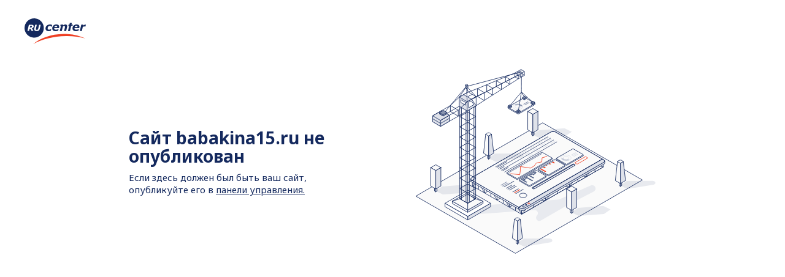

--- FILE ---
content_type: text/html;charset=utf-8
request_url: http://babakina15.ru/news/84.html
body_size: 72559
content:
<!DOCTYPE html>
<html lang="en">
<head>
<meta charset="UTF-8">
<meta name="viewport" content="width=device-width, initial-scale=1.0">
<title>Не опубликован</title>
<link href="//fonts.googleapis.com/css2?family=Noto+Sans:wght@400;700&display=swap" rel="stylesheet">
<script src="//yastatic.net/pcode/adfox/loader.js" crossorigin="anonymous"></script>
<script type="text/javascript" language="javascript" >
var punycode = new function Punycode() {
    this.utf16 = {
        decode:function(input){
            var output = [], i=0, len=input.length,value,extra;
            while (i < len) {
                value = input.charCodeAt(i++);
                if ((value & 0xF800) === 0xD800) {
                    extra = input.charCodeAt(i++);
                    if ( ((value & 0xFC00) !== 0xD800) || ((extra & 0xFC00) !== 0xDC00) ) {
                        throw new RangeError("UTF-16(decode): Illegal UTF-16 sequence");
                    }
                    value = ((value & 0x3FF) << 10) + (extra & 0x3FF) + 0x10000;
                }
                output.push(value);
            }
            return output;
        },
        encode:function(input){
            var output = [], i=0, len=input.length,value;
            while (i < len) {
                value = input[i++];
                if ( (value & 0xF800) === 0xD800 ) {
                    throw new RangeError("UTF-16(encode): Illegal UTF-16 value");
                }
                if (value > 0xFFFF) {
                    value -= 0x10000;
                    output.push(String.fromCharCode(((value >>>10) & 0x3FF) | 0xD800));
                    value = 0xDC00 | (value & 0x3FF);
                }
                output.push(String.fromCharCode(value));
            }
            return output.join("");
        }
    }
    var initial_n = 0x80;
    var initial_bias = 72;
    var delimiter = "\x2D";
    var base = 36;
    var damp = 700;
    var tmin=1;
    var tmax=26;
    var skew=38;
    var maxint = 0x7FFFFFFF;

    function decode_digit(cp) {
        return cp - 48 < 10 ? cp - 22 : cp - 65 < 26 ? cp - 65 : cp - 97 < 26 ? cp - 97 : base;
    }

    function encode_digit(d, flag) {
        return d + 22 + 75 * (d < 26) - ((flag != 0) << 5);
    }
    function adapt(delta, numpoints, firsttime ) {
        var k;
        delta = firsttime ? Math.floor(delta / damp) : (delta >> 1);
        delta += Math.floor(delta / numpoints);

        for (k = 0; delta > (((base - tmin) * tmax) >> 1); k += base) {
                delta = Math.floor(delta / ( base - tmin ));
        }
        return Math.floor(k + (base - tmin + 1) * delta / (delta + skew));
    }

    function encode_basic(bcp, flag) {
        bcp -= (bcp - 97 < 26) << 5;
        return bcp + ((!flag && (bcp - 65 < 26)) << 5);
    }

    this.decode=function(input,preserveCase) {
        var output=[];
        var case_flags=[];
        var input_length = input.length;

        var n, out, i, bias, basic, j, ic, oldi, w, k, digit, t, len;

        n = initial_n;
        i = 0;
        bias = initial_bias;

        basic = input.lastIndexOf(delimiter);
        if (basic < 0) basic = 0;

        for (j = 0; j < basic; ++j) {
            if(preserveCase) case_flags[output.length] = ( input.charCodeAt(j) -65 < 26);
            if ( input.charCodeAt(j) >= 0x80) {
                throw new RangeError("Illegal input >= 0x80");
            }
            output.push( input.charCodeAt(j) );
        }

        for (ic = basic > 0 ? basic + 1 : 0; ic < input_length; ) {

            for (oldi = i, w = 1, k = base; ; k += base) {
                    if (ic >= input_length) {
                        throw RangeError ("punycode_bad_input(1)");
                    }
                    digit = decode_digit(input.charCodeAt(ic++));

                    if (digit >= base) {
                        throw RangeError("punycode_bad_input(2)");
                    }
                    if (digit > Math.floor((maxint - i) / w)) {
                        throw RangeError ("punycode_overflow(1)");
                    }
                    i += digit * w;
                    t = k <= bias ? tmin : k >= bias + tmax ? tmax : k - bias;
                    if (digit < t) { break; }
                    if (w > Math.floor(maxint / (base - t))) {
                        throw RangeError("punycode_overflow(2)");
                    }
                    w *= (base - t);
            }

            out = output.length + 1;
            bias = adapt(i - oldi, out, oldi === 0);

          if ( Math.floor(i / out) > maxint - n) {
                throw RangeError("punycode_overflow(3)");
            }
            n += Math.floor( i / out ) ;
            i %= out;

            if (preserveCase) { case_flags.splice(i, 0, input.charCodeAt(ic -1) -65 < 26);}

            output.splice(i, 0, n);
            i++;
        }
        if (preserveCase) {
            for (i = 0, len = output.length; i < len; i++) {
                if (case_flags[i]) {
                    output[i] = (String.fromCharCode(output[i]).toUpperCase()).charCodeAt(0);
                }
            }
        }
        return this.utf16.encode(output);
    };
    
    this.encode = function (input,preserveCase) {
    
        var n, delta, h, b, bias, j, m, q, k, t, ijv, case_flags;

        if (preserveCase) {
            case_flags = this.utf16.decode(input);
        }
        input = this.utf16.decode(input.toLowerCase());

        var input_length = input.length; 

        if (preserveCase) {
    
            for (j=0; j < input_length; j++) {
                case_flags[j] = input[j] != case_flags[j];
            }
        }

        var output=[];

        n = initial_n;
        delta = 0;
        bias = initial_bias;

        for (j = 0; j < input_length; ++j) {
            if ( input[j] < 0x80) {
                output.push(
                    String.fromCharCode(
                        case_flags ? encode_basic(input[j], case_flags[j]) : input[j]
                    )
                );
            }
        }

        h = b = output.length;

        if (b > 0) output.push(delimiter);

        while (h < input_length) {

            for (m = maxint, j = 0; j < input_length; ++j) {
                ijv = input[j];
                if (ijv >= n && ijv < m) m = ijv;
            }

            if (m - n > Math.floor((maxint - delta) / (h + 1))) {
                throw RangeError("punycode_overflow (1)");
            }
            delta += (m - n) * (h + 1);
            n = m;

            for (j = 0; j < input_length; ++j) {
                ijv = input[j];

                if (ijv < n ) {
                    if (++delta > maxint) return Error("punycode_overflow(2)");
                }

                if (ijv == n) {
 
                    for (q = delta, k = base; ; k += base) {
                        t = k <= bias ? tmin : k >= bias + tmax ? tmax : k - bias;
                        if (q < t) break;
                        output.push( String.fromCharCode(encode_digit(t + (q - t) % (base - t), 0)) );
                        q = Math.floor( (q - t) / (base - t) );
                    }
                    output.push( String.fromCharCode(encode_digit(q, preserveCase && case_flags[j] ? 1:0 )));
                    bias = adapt(delta, h + 1, h == b);
                    delta = 0;
                    ++h;
                }
            }

            ++delta, ++n;
        }
        return output.join("");
    }

    this.ToASCII = function ( domain ) {
        var domain_array = domain.split(".");
        var out = [];
        for (var i=0; i < domain_array.length; ++i) {
            var s = domain_array[i];
            out.push(
                s.match(/[^A-Za-z0-9-]/) ?
                "xn--" + punycode.encode(s) :
                s
            );
        }
        return out.join(".");
    }
    this.ToUnicode = function ( domain ) {
        var domain_array = domain.split(".");
        var out = [];
        for (var i=0; i < domain_array.length; ++i) {
            var s = domain_array[i];
            out.push(
                s.match(/^xn--/) ?
                punycode.decode(s.slice(4)) :
                s
            );
        }
        return out.join(".");
    }
}();
</script>
    <style>
	
        body {
            margin: 0;
            font-family: 'Noto Sans', sans-serif;
            color: #14295E;
        }

        h1 {
            font-size: 28px;
            line-height: 30px;
            margin-top: 0;
            margin-bottom: 10px;
        }

        a {
            color: #14295E;
        }

        .wrapper {		
			padding: 0px;
			margin: 0 auto;
			max-width: 1024px;
			height: 85vh;
			display: flex;
			flex-direction: column;
			justify-content: space-between;
        }

        .logo {
            padding: 30px 40px;
        }

        .content {
            display: flex;
            justify-content: space-between;
            margin: 0 82px;
        }

        .left {
            display: flex;
			flex-direction: column;
			align-items: flex-start;
			justify-content: center;
			width: 420px;
			padding-right: 80px;
		}

        .text {
            font-size: 15px;
            line-height: 20px;
        }

        .image-wrapper {
            width: 481px;
        }

        .banner {
            margin-top: 140px;
			margin-bottom: 40px;
			margin-left: 120px;
			margin-right: 120px;
        }

        @media only screen and (max-width: 960px) {
            h1 {
                margin-top: 22px;
            }

            .logo {
                padding: 15px 15px 15px;
            }

            .content {
                flex-direction: column-reverse;
                align-items: center;
                margin: 0 15px;
            }

            .image-wrapper {
                width: 290px;
            }

            .left {
                width: auto;
				padding-right: 0px;
            }

            .banner {
                margin-top: 40px;
                margin-left: 15px;
                margin-right: 15px;
            }
        }
    </style>
</head>
<body>
 <header>
        <div class="logo">
            <a href="//www.nic.ru/">
                <svg width="100" height="42" viewBox="0 0 100 42" fill="none" xmlns="//www.w3.org/2000/svg">
                    <path d="M39.2312 20.9475C38.5291 20.9475 37.8711 20.8599 37.2572 20.6853C36.643 20.5101 36.1075 20.2386 35.6492 19.8703C35.2028 19.5083 34.8549 19.0539 34.6046 18.5081C34.354 17.9616 34.2285 17.3299 34.2285 16.6124C34.2285 15.6855 34.4043 14.8246 34.7557 14.0302C35.1069 13.2354 35.6004 12.5411 36.235 11.9456C36.8587 11.3621 37.6191 10.9003 38.5167 10.5599C39.4146 10.219 40.3862 10.0491 41.43 10.0491C42.0596 10.0491 42.6839 10.1195 43.304 10.2608C43.9238 10.4019 44.4992 10.6071 45.0306 10.8765L44.3344 13.7005H43.8667C43.5072 13.2651 43.0992 12.9417 42.6442 12.73C42.1892 12.5185 41.6776 12.4122 41.1093 12.4122C40.0711 12.4122 39.2371 12.7831 38.6084 13.5229C37.9788 14.2621 37.6643 15.1854 37.6643 16.2902C37.6643 17.0582 37.8584 17.6323 38.2463 18.0124C38.6344 18.3932 39.2371 18.5838 40.056 18.5838C40.6907 18.5838 41.2696 18.4531 41.7921 18.193C42.3143 17.9322 42.7617 17.643 43.1347 17.324H43.6016L42.9054 20.1468C42.2457 20.4352 41.6667 20.6404 41.1694 20.7634C40.6714 20.8857 40.0247 20.9475 39.2312 20.9475Z"
                          fill="#14295E"/>
                    <path d="M53.1509 14.1788C53.1695 14.0678 53.1828 13.9659 53.1923 13.8744C53.2017 13.7815 53.2065 13.6867 53.2065 13.5876C53.2065 13.1011 53.0556 12.7287 52.7556 12.47C52.455 12.211 52.0227 12.0815 51.4591 12.0815C50.7787 12.0815 50.2065 12.2666 49.7435 12.636C49.2798 13.0064 48.9298 13.5204 48.6905 14.1788H53.1509ZM50.6269 20.948C48.8727 20.948 47.5192 20.5584 46.5648 19.7785C45.6118 18.9989 45.1343 17.922 45.1343 16.5476C45.1343 15.6088 45.2902 14.7467 45.602 13.9614C45.9136 13.1759 46.363 12.486 46.9503 11.8903C47.5121 11.3132 48.2153 10.8571 49.0582 10.5185C49.9023 10.1814 50.829 10.0122 51.8381 10.0122C53.371 10.0122 54.5287 10.3243 55.3083 10.9474C56.0872 11.5707 56.4772 12.4905 56.4772 13.706C56.4772 14.1239 56.4352 14.5317 56.3532 14.9311C56.2704 15.3303 56.1618 15.7267 56.0275 16.119H48.3689V16.3311C48.3689 17.0477 48.6204 17.6093 49.121 18.0138C49.6236 18.4189 50.3929 18.6208 51.4278 18.6208C52.1503 18.6208 52.834 18.4985 53.4804 18.2532C54.1263 18.0082 54.6887 17.7343 55.1659 17.4347H55.5337L54.9183 20.0924C54.2769 20.3745 53.6017 20.5878 52.8923 20.7312C52.184 20.8758 51.4287 20.948 50.6269 20.948Z"
                          fill="#14295E"/>
                    <path d="M68.7965 10.7206C68.2832 10.2734 67.5642 10.0494 66.6405 10.0494C65.9678 10.0494 65.3521 10.1757 64.792 10.4257C64.2317 10.6779 63.6136 11.0274 62.9346 11.475L63.2065 10.3343L58.7385 10.3351L58.2337 12.5144H59.3852L57.5098 20.6619H60.8287L62.5044 13.3418C62.9323 13.1149 63.3172 12.9453 63.6601 12.831C64.0021 12.7178 64.305 12.6611 64.5681 12.6611C65.1059 12.6611 65.4755 12.7529 65.6772 12.9364C65.879 13.1214 65.9802 13.4122 65.9802 13.8107C65.9802 14.0439 65.9556 14.2963 65.9062 14.5651C65.858 14.8347 65.7908 15.1599 65.7059 15.5395L64.5355 20.6619H67.8761L69.4119 13.9393C69.466 13.7071 69.5068 13.4832 69.5305 13.2679C69.5547 13.0534 69.5666 12.8539 69.5666 12.67C69.5666 11.818 69.3098 11.1679 68.7965 10.7206Z"
                          fill="#14295E"/>
                    <path d="M86.2181 14.1788C86.2359 14.0678 86.2498 13.9659 86.259 13.8744C86.2684 13.7815 86.2735 13.6867 86.2735 13.5876C86.2735 13.1011 86.1229 12.7287 85.822 12.47C85.522 12.211 85.0897 12.0815 84.5255 12.0815C83.8448 12.0815 83.2732 12.2666 82.8105 12.636C82.3474 13.0064 81.9971 13.5204 81.7569 14.1788H86.2181ZM83.6942 20.948C81.9394 20.948 80.5859 20.5584 79.632 19.7785C78.6788 18.9989 78.2007 17.922 78.2007 16.5476C78.2007 15.6088 78.3569 14.7467 78.6684 13.9614C78.9803 13.1759 79.4297 12.486 80.017 11.8903C80.5791 11.3132 81.2818 10.8571 82.1255 10.5185C82.9693 10.1814 83.8951 10.0122 84.9042 10.0122C86.4383 10.0122 87.5954 10.3243 88.375 10.9474C89.1545 11.5707 89.5439 12.4905 89.5439 13.706C89.5439 14.1239 89.5022 14.5317 89.4196 14.9311C89.3377 15.3303 89.2285 15.7267 89.0939 16.119H81.4356V16.3311C81.4356 17.0477 81.6865 17.6093 82.1886 18.0138C82.6909 18.4189 83.4593 18.6208 84.4945 18.6208C85.217 18.6208 85.9013 18.4985 86.5468 18.2532C87.1936 18.0082 87.7557 17.7343 88.2329 17.4347H88.6004L87.9856 20.0924C87.3436 20.3745 86.6681 20.5878 85.9596 20.7312C85.2501 20.8758 84.4954 20.948 83.6942 20.948Z"
                          fill="#14295E"/>
                    <path d="M99.2681 13.4888H98.9758C98.8288 13.4395 98.622 13.403 98.3533 13.3789C98.0853 13.3543 97.8202 13.3412 97.5578 13.3412C97.124 13.3412 96.7066 13.3742 96.3042 13.438C95.9013 13.5028 95.4868 13.6046 95.0607 13.7463L93.4622 20.6619H90.1421L92.5276 10.3339H95.8489L95.4986 11.8518C96.1202 11.3921 96.7406 11.0182 97.3604 10.7295C97.9791 10.4418 98.6033 10.2974 99.2315 10.2974C99.3474 10.2974 99.4773 10.3007 99.6202 10.3066C99.764 10.3129 99.8906 10.3221 99.9998 10.3339L99.2681 13.4888Z"
                          fill="#14295E"/>
                    <path d="M76.5138 10.3344L77.1899 7.38243H73.8798L73.2017 10.3344H71.8428L71.3381 12.5143H72.7301L70.8579 20.6624H74.168C74.1881 20.5789 74.205 20.4949 74.2248 20.4111L76.0396 12.5143H78.2428L78.7443 10.3344H76.5138Z"
                          fill="#14295E"/>
                    <path d="M11.7508 12.4608C11.4899 12.2898 11.1042 12.2045 10.5951 12.2045H9.2993L8.66681 14.9427H9.9554C10.6505 14.9427 11.1891 14.8008 11.5705 14.5163C11.9524 14.2315 12.1431 13.8362 12.1431 13.3319C12.1431 12.9221 12.0131 12.6313 11.7508 12.4608ZM24.9706 16.7962C24.6395 18.2069 24.0778 19.23 23.2867 19.8664C22.4953 20.5029 21.3494 20.8215 19.8493 20.8215C18.5122 20.8215 17.5007 20.5807 16.8142 20.0993C16.1277 19.6176 15.7851 18.8891 15.7851 17.9117C15.7851 17.7115 15.8003 17.5081 15.8321 17.3026C15.8639 17.0971 15.898 16.91 15.935 16.7413L17.3935 10.4298H20.0342L18.5801 16.7478C18.5474 16.8758 18.5218 17.0166 18.501 17.1692C18.4796 17.3216 18.47 17.449 18.47 17.5491C18.47 17.9779 18.5986 18.3037 18.8564 18.5247C19.1129 18.7459 19.539 18.857 20.1346 18.857C20.7132 18.857 21.1801 18.6966 21.5364 18.3774C21.8932 18.0581 22.1495 17.561 22.3046 16.8853L23.7972 10.4298H26.4429L24.9706 16.7962ZM14.551 20.6232H11.6275L9.71537 16.8853H8.24415L7.38202 20.6232H4.764L7.10776 10.4298H11.071C12.313 10.4298 13.272 10.6403 13.9504 11.0624C14.6279 11.4847 14.9663 12.13 14.9663 12.9963C14.9663 13.8139 14.7186 14.5002 14.2228 15.0568C13.7274 15.6139 13.055 16.0339 12.2038 16.3169L14.551 20.6232ZM15.7148 0C7.0353 0 0 7.06316 0 15.7755C0 24.4884 7.0353 31.5513 15.7148 31.5513C24.3941 31.5513 31.4311 24.4884 31.4311 15.7755C31.4311 7.06316 24.3941 0 15.7148 0Z"
                          fill="#14295E"/>
                    <path d="M67.6909 29.0176C79.3004 28.8359 89.1729 30.3268 99.1019 32.6982C90.5281 28.8251 81.2373 26.3193 70.6522 25.6576C68.319 25.5117 65.9229 25.4555 63.4578 25.4939C43.5033 25.8058 25.779 32.2138 14.1929 42C28.0245 34.4046 46.8631 29.342 67.6909 29.0176Z"
                          fill="#EF3F23"/>
                </svg>
            </a>
        </div>
    </header>
<div class="wrapper">
    <div class="content">
        <div class="left">
            <h1>
                Сайт <script>document.write(punycode.ToUnicode(location.hostname));</script> не опубликован
            </h1>
            <div class="text">
                Если здесь должен был быть ваш сайт, опубликуйте его в <a href="//www.nic.ru/hcp">панели
                управления.</a>
            </div>
        </div>
        <div class="image-wrapper">
            <svg viewBox="0 0 481 360" fill="none" xmlns="//www.w3.org/2000/svg">
                <path d="M266.874 108.321L27.737 246.7L215.527 354.567L454.965 216.188L266.874 108.321Z" fill="#FAFAFA"
                      stroke="#14295E" stroke-linejoin="bevel"/>
                <path opacity="0.1" fill-rule="evenodd" clip-rule="evenodd"
                      d="M248.358 132.645L251.526 132.541L261.769 137.465L309.277 133.838L321.829 125.218L308.12 118.684L260.612 122.311L251.229 128.652L248.148 128.887L245.524 131.018L248.358 132.645Z"
                      fill="#14295E"/>
                <path fill-rule="evenodd" clip-rule="evenodd"
                      d="M248.416 132.318V122.908L250.844 121.488V130.898L248.416 132.318Z" fill="#DFE2EA"
                      stroke="#14295E"
                      stroke-linecap="round" stroke-linejoin="round"/>
                <path fill-rule="evenodd" clip-rule="evenodd"
                      d="M248.416 132.318V122.908L245.989 121.488V130.898L248.416 132.318Z" fill="#FAFAFA"
                      stroke="#14295E"
                      stroke-linecap="round" stroke-linejoin="round"/>
                <path fill-rule="evenodd" clip-rule="evenodd"
                      d="M258.008 86.807L248.416 92.3109L238.825 86.807L248.416 81.303L258.008 86.807Z" fill="#FAFAFA"
                      stroke="#14295E" stroke-linecap="round" stroke-linejoin="round"/>
                <path fill-rule="evenodd" clip-rule="evenodd"
                      d="M238.825 86.8066L248.416 92.3105V127.05L238.825 121.487V86.8066Z" fill="#FAFAFA"
                      stroke="#14295E"
                      stroke-linecap="round" stroke-linejoin="round"/>
                <path fill-rule="evenodd" clip-rule="evenodd"
                      d="M258.008 86.8066L248.416 92.3105V127.05L258.008 121.487V86.8066Z" fill="#DFE2EA"
                      stroke="#14295E"
                      stroke-linecap="round" stroke-linejoin="round"/>
                <path opacity="0.1" fill-rule="evenodd" clip-rule="evenodd"
                      d="M65.3697 238.715L68.5373 238.611L78.7801 243.535L126.289 239.908L138.841 231.287L125.132 224.753L77.6231 228.38L68.2403 234.721L65.1596 234.956L62.5354 237.087L65.3697 238.715Z"
                      fill="#14295E"/>
                <path fill-rule="evenodd" clip-rule="evenodd"
                      d="M65.428 238.388V228.978L67.8554 227.557V236.967L65.428 238.388Z" fill="#DFE2EA"
                      stroke="#14295E"
                      stroke-linecap="round" stroke-linejoin="round"/>
                <path fill-rule="evenodd" clip-rule="evenodd"
                      d="M65.428 238.388V228.978L63.0006 227.557V236.967L65.428 238.388Z" fill="#FAFAFA"
                      stroke="#14295E"
                      stroke-linecap="round" stroke-linejoin="round"/>
                <path fill-rule="evenodd" clip-rule="evenodd"
                      d="M75.0193 192.876L65.428 198.38L55.8368 192.876L65.428 187.372L75.0193 192.876Z" fill="#FAFAFA"
                      stroke="#14295E" stroke-linecap="round" stroke-linejoin="round"/>
                <path fill-rule="evenodd" clip-rule="evenodd"
                      d="M55.8368 192.876L65.4281 198.38V233.12L55.8368 227.557V192.876Z" fill="#FAFAFA"
                      stroke="#14295E"
                      stroke-linecap="round" stroke-linejoin="round"/>
                <path fill-rule="evenodd" clip-rule="evenodd"
                      d="M75.0192 192.876L65.428 198.38V233.12L75.0192 227.557V192.876Z" fill="#DFE2EA" stroke="#14295E"
                      stroke-linecap="round" stroke-linejoin="round"/>
                <path d="M138.3 266.178L129.421 267.059C123.255 267.67 120.437 275.062 124.632 279.623C126.231 281.361 128.554 282.247 130.904 282.013L151.029 280.018L251.431 272.849C256.967 272.454 260.104 279.064 256.298 283.102C251.484 288.209 257.701 296.065 263.777 292.554L314.728 263.117L363.277 237.981C368.533 235.259 367.604 227.476 361.855 226.068C360.483 225.731 359.038 225.858 357.745 226.428L300.404 251.717C298.343 252.626 296.143 253.181 293.898 253.357L169.45 263.117L138.3 266.178Z"
                      fill="#E8EAEF"/>
                <path d="M227.292 280.813V267.205L215.681 260.564M227.292 280.813L215.681 274.143M227.292 280.813L215.681 260.564M134.407 227.453L134.407 214.072L146.017 220.714M134.407 227.453L146.017 234.123M134.407 227.453L146.017 220.714M180.849 240.639L180.849 254.133M180.849 240.639L169.239 233.997M180.849 240.639L192.46 247.28M180.849 254.133L169.239 247.463M180.849 254.133L192.46 260.803M180.849 254.133L169.239 233.997M180.849 254.133L192.46 247.28M204.071 253.922V267.473M204.071 253.922L192.46 247.28M204.071 253.922L215.681 260.564M204.071 267.473L192.46 260.803M204.071 267.473L215.681 274.143M204.071 267.473L192.46 247.28M204.071 267.473L215.681 260.564M157.628 227.355L157.628 240.793M157.628 227.355L146.017 220.714M157.628 227.355L169.239 233.997M157.628 240.793L146.017 234.123M157.628 240.793L169.239 247.463M157.628 240.793L146.017 220.714M157.628 240.793L169.239 233.997M146.017 220.714L146.017 234.123M169.239 233.997L169.239 247.463M192.46 247.28V260.803M215.681 274.143V260.564"
                      stroke="#14295E" stroke-linejoin="round"/>
                <path d="M227.292 280.813L227.292 267.205M227.292 280.813L238.539 274.282L249.787 267.75M227.292 280.813L249.787 254.199M227.292 280.813L317.31 228.668M317.31 228.668L317.428 215.3M317.31 228.668L333.343 219.283M317.31 228.668L294.776 241.624M317.31 228.668L294.855 228.246M317.31 228.668L333.421 206.09M317.31 228.668L349.434 210.06M227.292 267.205L317.428 215.3M227.292 267.205L249.787 254.199M317.428 215.3L333.421 206.09M317.428 215.3L294.855 228.246M381.558 191.451V178.371L365.486 187.625M381.558 191.451L367.572 199.524L365.486 200.729M381.558 191.451L349.434 210.06M381.558 191.451L365.486 187.625M272.282 254.687L272.282 241.193M272.282 254.687L294.776 241.624M272.282 254.687L249.787 267.75M272.282 254.687L249.787 254.199M272.282 254.687L294.855 228.246M272.282 241.193L294.855 228.246M272.282 241.193L249.787 254.199M349.434 210.06L349.414 196.88M349.434 210.06L333.343 219.283M349.434 210.06L365.486 200.729M349.434 210.06L333.421 206.09M349.434 210.06L365.486 187.625M349.414 196.88L333.421 206.09M349.414 196.88L365.486 187.625M333.421 206.09L333.343 219.283M365.486 187.625V200.729M294.776 241.624L294.855 228.246M249.787 267.75V254.199"
                      stroke="#14295E" stroke-linejoin="round"/>
                <path d="M379.263 176.698L221.779 267.622L132.971 216.349C131.997 215.786 131.485 215.057 131.437 214.32C131.383 213.506 131.894 212.681 132.971 212.059L283.026 125.425C285.078 124.24 288.404 124.24 290.456 125.425L379.263 176.698Z"
                      fill="#FAFAFA"/>
                <path d="M379.263 176.698L221.779 267.622L224.855 269.398C226.907 270.582 230.233 270.582 232.285 269.398L382.34 182.764C383.338 182.188 383.85 181.438 383.877 180.683C383.906 179.885 383.394 179.083 382.34 178.474L379.263 176.698Z"
                      fill="#FAFAFA"/>
                <path d="M132.956 219.807L221.763 271.08L224.84 272.856C226.892 274.041 230.218 274.041 232.27 272.856L382.325 186.222C383.322 185.646 383.835 184.896 383.862 184.141L383.877 180.683C383.85 181.438 383.338 182.188 382.34 182.764L232.285 269.398C230.233 270.582 226.907 270.582 224.855 269.398L221.779 267.622L132.971 216.349C131.997 215.786 131.485 215.057 131.437 214.32L131.418 217.694C131.431 218.46 131.944 219.223 132.956 219.807Z"
                      fill="#FAFAFA"/>
                <path d="M221.763 271.08L132.956 219.807C131.944 219.223 131.431 218.46 131.418 217.694L131.437 214.32M221.763 271.08L224.84 272.856C226.892 274.041 230.218 274.041 232.27 272.856L382.325 186.222C383.322 185.646 383.835 184.896 383.862 184.141L383.877 180.683M221.763 271.08L221.779 267.622M379.263 176.698L221.779 267.622M379.263 176.698L290.456 125.425C288.404 124.24 285.078 124.24 283.026 125.425L132.971 212.059C131.894 212.681 131.383 213.506 131.437 214.32M379.263 176.698L382.34 178.474C383.394 179.083 383.906 179.885 383.877 180.683M221.779 267.622L132.971 216.349C131.997 215.786 131.485 215.057 131.437 214.32M221.779 267.622L224.855 269.398C226.907 270.582 230.233 270.582 232.285 269.398L382.34 182.764C383.338 182.188 383.85 181.438 383.877 180.683"
                      stroke="#14295E"/>
                <path d="M379.263 176.698L221.779 267.622L133.687 216.762C131.24 215.349 131.24 213.059 133.687 211.646L282.31 125.838C284.757 124.426 288.725 124.426 291.172 125.838L379.263 176.698Z"
                      fill="white" stroke="#14295E"/>
                <path d="M379.263 176.698L221.779 267.622L224.139 268.984C226.587 270.397 230.554 270.397 233.001 268.984L381.624 183.177C384.071 181.764 384.071 179.474 381.624 178.061L379.263 176.698Z"
                      fill="#DFE2EA" stroke="#14295E"/>
                <path d="M379.263 176.698L221.779 267.622L133.687 216.762C131.24 215.349 131.24 213.059 133.687 211.646L282.31 125.838C284.757 124.426 288.725 124.426 291.172 125.838L379.263 176.698Z"
                      fill="white" stroke="#14295E"/>
                <path d="M379.263 176.698L221.779 267.622L224.139 268.985C226.587 270.397 230.554 270.397 233.001 268.985L381.624 183.177C384.071 181.764 384.071 179.474 381.624 178.061L379.263 176.698Z"
                      fill="#DFE2EA" stroke="#14295E"/>
                <path d="M379.276 176.705L221.792 267.629L133.7 216.769C131.253 215.357 131.253 213.066 133.7 211.653L282.323 125.846C284.77 124.433 288.738 124.433 291.185 125.846L379.276 176.705Z"
                      fill="#96A2BF"/>
                <path d="M379.276 176.705L221.792 267.629L133.7 216.769C131.253 215.357 131.253 213.066 133.7 211.653L282.323 125.846C284.77 124.433 288.738 124.433 291.185 125.846L379.276 176.705Z"
                      fill="#FAFAFA"/>
                <path d="M379.276 176.705L221.792 267.629L133.7 216.769C131.253 215.357 131.253 213.066 133.7 211.653L282.323 125.846C284.77 124.433 288.738 124.433 291.185 125.846L379.276 176.705Z"
                      stroke="#14295E"/>
                <path d="M225.227 242.248L225.227 242.248C223.878 243.033 223.089 244.128 223.085 245.322C223.081 246.517 223.864 247.609 225.21 248.387C226.559 249.165 228.296 249.536 230.007 249.53C231.719 249.524 233.458 249.142 234.81 248.355C236.159 247.57 236.947 246.476 236.951 245.282C236.955 244.086 236.172 242.994 234.826 242.217C233.478 241.438 231.74 241.067 230.029 241.073C228.318 241.079 226.579 241.462 225.227 242.248Z"
                      stroke="#14295E" stroke-miterlimit="10" stroke-linejoin="round"/>
                <path d="M379.276 176.705L221.792 267.629L224.152 268.992C226.599 270.405 230.567 270.405 233.014 268.992L381.637 183.184C384.084 181.772 384.084 179.481 381.637 178.068L379.276 176.705Z"
                      fill="#DFE2EA" stroke="#14295E"/>
                <path d="M308.625 188.2C308.798 188.3 308.884 188.431 308.882 188.562C308.88 188.69 308.794 188.817 308.625 188.915L277.966 206.525C277.624 206.723 277.07 206.723 276.728 206.525L258.281 195.875C258.133 195.79 258.05 195.682 258.029 195.571C258.002 195.424 258.086 195.272 258.281 195.16L288.94 177.549C289.282 177.352 289.836 177.352 290.178 177.549L308.625 188.2Z"
                      fill="#FAFAFA"/>
                <path d="M258.029 195.571C258.05 195.682 258.133 195.79 258.281 195.875L276.728 206.525C277.07 206.723 277.624 206.723 277.966 206.525L308.625 188.915C308.794 188.817 308.88 188.69 308.882 188.562M258.029 195.571C258.002 195.424 258.086 195.272 258.281 195.16L288.94 177.549C289.282 177.352 289.836 177.352 290.178 177.549L308.625 188.2C308.798 188.3 308.884 188.431 308.882 188.562M258.029 195.571L258.198 197.385C258.206 197.507 258.291 197.628 258.453 197.722L276.901 208.373C277.243 208.57 277.797 208.57 278.139 208.373L308.798 190.762C308.964 190.666 309.05 190.541 309.054 190.415L308.882 188.562"
                      stroke="#14295E"/>
                <path d="M343.228 168.133C343.401 168.233 343.486 168.365 343.484 168.496C343.482 168.623 343.397 168.751 343.228 168.848L312.569 186.459C312.227 186.656 311.672 186.656 311.33 186.459L292.883 175.808C292.736 175.723 292.652 175.615 292.632 175.504C292.605 175.358 292.688 175.205 292.883 175.093L323.542 157.483C323.884 157.285 324.438 157.285 324.78 157.483L343.228 168.133Z"
                      fill="#FAFAFA"/>
                <path d="M292.632 175.504C292.652 175.615 292.736 175.723 292.883 175.808L311.33 186.459C311.672 186.656 312.227 186.656 312.569 186.459L343.228 168.848C343.397 168.751 343.482 168.623 343.484 168.496M292.632 175.504C292.605 175.358 292.688 175.205 292.883 175.093L323.542 157.483C323.884 157.285 324.438 157.285 324.78 157.483L343.228 168.133C343.401 168.233 343.486 168.365 343.484 168.496M292.632 175.504L292.8 177.318C292.808 177.441 292.894 177.562 293.056 177.655L311.503 188.306C311.845 188.503 312.399 188.503 312.741 188.306L343.4 170.696C343.567 170.6 343.652 170.474 343.657 170.348L343.484 168.496"
                      stroke="#14295E"/>
                <path d="M271.696 201.086L273.648 199.959L263.593 194.154L261.641 195.281L271.696 201.086Z"
                      fill="#EF3F23"/>
                <path d="M271.127 194.338L273.079 193.211L269.152 190.944L267.2 192.071L271.127 194.338Z"
                      fill="#EF3F23"/>
                <path d="M273.949 189.548L275.902 188.421L274.712 187.734L272.759 188.861L273.949 189.548Z"
                      fill="#EF3F23"/>
                <path d="M280.847 187.112L282.799 185.985L280.271 184.525L278.318 185.652L280.847 187.112Z"
                      fill="#EF3F23"/>
                <path d="M288.176 184.924L290.128 183.797L285.83 181.315L283.878 182.442L288.176 184.924Z"
                      fill="#EF3F23"/>
                <path d="M260.99 195.656L289.065 179.447" stroke="#4F5F86"/>
                <rect width="16.0253" height="1.36386" rx="0.681928"
                      transform="matrix(-0.866025 0.5 -0.866025 -0.5 218.448 227.88)" fill="#4F5F86"/>
                <rect width="16.0253" height="1.36386" rx="0.681928"
                      transform="matrix(-0.866025 0.5 -0.866025 -0.5 215.405 226.123)" fill="#4F5F86"/>
                <rect width="13.1839" height="1.36386" rx="0.681928"
                      transform="matrix(-0.866025 0.5 -0.866025 -0.5 210.028 225.835)" fill="#4F5F86"/>
                <path d="M230.667 233.541C230.992 233.729 230.994 234.032 230.672 234.221L216.909 242.289C216.583 242.48 216.051 242.481 215.723 242.292C215.399 242.105 215.397 241.801 215.719 241.613L229.482 233.544C229.807 233.353 230.339 233.352 230.667 233.541Z"
                      fill="#4F5F86"/>
                <rect width="13.1839" height="1.36386" rx="0.681928"
                      transform="matrix(-0.866025 0.5 -0.866025 -0.5 224.915 234.455)" fill="#EF3F23"/>
                <rect width="13.1839" height="1.36386" rx="0.681928"
                      transform="matrix(-0.866025 0.5 -0.866025 -0.5 222.111 232.836)" fill="#4F5F86"/>
                <rect width="22.39" height="1.36386" rx="0.681928"
                      transform="matrix(-0.866025 0.5 -0.866025 -0.5 213.544 218.644)" fill="#4F5F86"/>
                <rect width="13.1839" height="1.36386" rx="0.681928"
                      transform="matrix(-0.866025 0.5 -0.866025 -0.5 202.751 221.658)" fill="#8994AF"/>
                <rect width="13.1839" height="1.36386" rx="0.681928"
                      transform="matrix(-0.866025 0.5 -0.866025 -0.5 199.947 220.04)" fill="#8994AF"/>
                <path fill-rule="evenodd" clip-rule="evenodd"
                      d="M328.377 188.014C328.412 187.863 328.329 187.704 328.128 187.588L325.331 185.973C324.989 185.776 324.435 185.776 324.093 185.973L246.884 230.55C246.698 230.657 246.614 230.8 246.63 230.94C246.643 231.058 246.728 231.174 246.884 231.265L247.506 231.624L324.109 187.397C324.451 187.199 325.005 187.199 325.347 187.397L327.523 188.653L328.128 188.303C328.269 188.222 328.352 188.12 328.377 188.014Z"
                      fill="#DFE2EA"/>
                <path d="M247.506 231.624L324.109 187.397C324.451 187.199 325.005 187.199 325.347 187.397L327.523 188.653M247.506 231.624L249.681 232.88C249.887 232.998 250.17 233.046 250.438 233.021C250.614 233.005 250.784 232.958 250.92 232.88L327.523 188.653M247.506 231.624L246.884 231.265C246.728 231.174 246.643 231.058 246.63 230.94C246.614 230.8 246.698 230.657 246.884 230.55L324.093 185.973C324.435 185.776 324.989 185.776 325.331 185.973L328.128 187.588C328.329 187.704 328.412 187.863 328.377 188.014C328.352 188.12 328.269 188.222 328.128 188.303L327.523 188.653"
                      stroke="#14295E"/>
                <path d="M325.407 187.372C325.065 187.175 324.511 187.175 324.169 187.372L247.566 231.599L249.741 232.855C249.947 232.974 250.23 233.021 250.498 232.997C250.674 232.981 250.844 232.934 250.98 232.855L327.583 188.628L325.407 187.372Z"
                      fill="#FAFAFA" stroke="#14295E"/>
                <path d="M351.523 174.125C351.931 174.36 351.931 174.742 351.523 174.977L332.411 186.012C332.003 186.248 331.342 186.248 330.934 186.012L327.93 184.278C327.522 184.042 327.522 183.66 327.93 183.425L347.042 172.39C347.45 172.155 348.111 172.155 348.519 172.39L351.523 174.125Z"
                      stroke="#EF3F23"/>
                <path d="M273.072 208.328C273.245 208.428 273.331 208.559 273.329 208.69C273.327 208.818 273.241 208.945 273.072 209.043L242.413 226.653C242.071 226.85 241.517 226.85 241.175 226.653L222.728 216.002C222.581 215.917 222.497 215.81 222.476 215.699C222.449 215.552 222.533 215.4 222.728 215.288L253.387 197.677C253.729 197.48 254.283 197.48 254.625 197.677L273.072 208.328Z"
                      fill="#FAFAFA"/>
                <path d="M222.476 215.699C222.497 215.81 222.581 215.917 222.728 216.002L241.175 226.653C241.517 226.85 242.071 226.85 242.413 226.653L273.072 209.043C273.241 208.945 273.327 208.818 273.329 208.69M222.476 215.699C222.449 215.552 222.533 215.4 222.728 215.288L253.387 197.677C253.729 197.48 254.283 197.48 254.625 197.677L273.072 208.328C273.245 208.428 273.331 208.559 273.329 208.69M222.476 215.699L222.645 217.513C222.653 217.635 222.738 217.756 222.9 217.85L241.348 228.5C241.69 228.698 242.244 228.698 242.586 228.5L273.245 210.89C273.412 210.794 273.497 210.669 273.501 210.543L273.329 208.69"
                      stroke="#14295E"/>
                <path d="M284.758 174.653C284.932 174.753 285.017 174.884 285.015 175.015C285.013 175.143 284.927 175.27 284.758 175.368L219.257 213.284C218.915 213.481 218.361 213.481 218.019 213.284L199.572 202.633C199.424 202.548 199.34 202.441 199.32 202.33C199.293 202.183 199.377 202.031 199.572 201.919L265.073 164.002C265.415 163.805 265.969 163.805 266.311 164.002L284.758 174.653Z"
                      fill="#FAFAFA"/>
                <path d="M219.257 213.284L284.758 175.368C284.927 175.27 285.013 175.143 285.015 175.015C285.017 174.884 284.932 174.753 284.758 174.653L266.311 164.002C265.969 163.805 265.415 163.805 265.073 164.002L199.572 201.919C199.377 202.031 199.293 202.183 199.32 202.33C199.34 202.441 199.424 202.548 199.572 202.633L218.019 213.284C218.361 213.481 218.915 213.481 219.257 213.284Z"
                      fill="#FAFAFA"/>
                <path d="M199.32 202.33C199.34 202.441 199.424 202.548 199.572 202.633L218.019 213.284C218.361 213.481 218.915 213.481 219.257 213.284L284.758 175.368C284.927 175.27 285.013 175.143 285.015 175.015M199.32 202.33C199.293 202.183 199.377 202.031 199.572 201.919L265.073 164.002C265.415 163.805 265.969 163.805 266.311 164.002L284.758 174.653C284.932 174.753 285.017 174.884 285.015 175.015M199.32 202.33L199.585 204.206C199.593 204.329 199.679 204.45 199.841 204.543L218.288 215.194C218.63 215.391 219.184 215.391 219.526 215.194L284.701 177.234C284.868 177.138 284.953 177.013 284.958 176.887L285.015 175.015"
                      stroke="#14295E"/>
                <circle r="1.48896" transform="matrix(-0.866025 0.5 -0.866025 -0.5 235.722 263.478)" stroke="#14295E"/>
                <circle r="1.48896" transform="matrix(-0.866025 0.5 -0.866025 -0.5 240.84 260.522)" stroke="#EF3F23"/>
                <circle r="1.48896" transform="matrix(-0.866025 0.5 -0.866025 -0.5 230.604 266.433)" stroke="#14295E"/>
                <rect width="22.39" height="1.36386" rx="0.681928"
                      transform="matrix(-0.866025 0.5 -0.866025 -0.5 200.202 181.701)" fill="#4F5F86"/>
                <rect width="10.2289" height="1.36386" rx="0.681928"
                      transform="matrix(-0.866025 0.5 -0.866025 -0.5 195.159 191.007)" fill="#4F5F86"/>
                <rect width="10.2289" height="1.36386" rx="0.681928"
                      transform="matrix(-0.866025 0.5 -0.866025 -0.5 242.488 164.509)" fill="#DFE2EA"/>
                <rect width="10.2289" height="1.36386" rx="0.681928"
                      transform="matrix(-0.866025 0.5 -0.866025 -0.5 257.033 155.901)" fill="#DFE2EA"/>
                <rect width="10.2289" height="1.36386" rx="0.681928"
                      transform="matrix(-0.866025 0.5 -0.866025 -0.5 271.579 147.293)" fill="#DFE2EA"/>
                <rect width="10.2289" height="1.36386" rx="0.681928"
                      transform="matrix(-0.866025 0.5 -0.866025 -0.5 285.343 138.895)" fill="#DFE2EA"/>
                <rect width="10.2289" height="1.36386" rx="0.681928"
                      transform="matrix(-0.866025 0.5 -0.866025 -0.5 236.916 161.292)" fill="#DFE2EA"/>
                <rect width="10.2289" height="1.36386" rx="0.681928"
                      transform="matrix(-0.866025 0.5 -0.866025 -0.5 251.461 152.684)" fill="#DFE2EA"/>
                <rect width="10.2289" height="1.36386" rx="0.681928"
                      transform="matrix(-0.866025 0.5 -0.866025 -0.5 266.007 144.076)" fill="#DFE2EA"/>
                <rect width="10.2289" height="1.36386" rx="0.681928"
                      transform="matrix(-0.866025 0.5 -0.866025 -0.5 279.771 135.678)" fill="#DFE2EA"/>
                <rect width="10.2289" height="1.36386" rx="0.681928"
                      transform="matrix(-0.866025 0.5 -0.866025 -0.5 248.431 167.94)" fill="#DFE2EA"/>
                <rect width="10.2289" height="1.36386" rx="0.681928"
                      transform="matrix(-0.866025 0.5 -0.866025 -0.5 262.977 159.333)" fill="#DFE2EA"/>
                <rect width="10.2289" height="1.36386" rx="0.681928"
                      transform="matrix(-0.866025 0.5 -0.866025 -0.5 277.523 150.725)" fill="#DFE2EA"/>
                <rect width="10.2289" height="1.36386" rx="0.681928"
                      transform="matrix(-0.866025 0.5 -0.866025 -0.5 291.659 142.541)" fill="#DFE2EA"/>
                <rect width="13.1839" height="1.36386" rx="0.681928"
                      transform="matrix(-0.866025 0.5 -0.866025 -0.5 203.133 192.639)" fill="#4F5F86"/>
                <line y1="-0.5" x2="114.387" y2="-0.5" transform="matrix(0.866025 -0.5 -0.5 -0.866025 177.728 191.172)"
                      stroke="#4F5F86"/>
                <line y1="-0.5" x2="114.387" y2="-0.5" transform="matrix(0.866025 -0.5 -0.5 -0.866025 182.681 194.032)"
                      stroke="#4F5F86"/>
                <line y1="-0.5" x2="114.387" y2="-0.5" transform="matrix(0.866025 -0.5 -0.5 -0.866025 188.501 197.392)"
                      stroke="#4F5F86"/>
                <line y1="-0.5" x2="114.387" y2="-0.5" transform="matrix(0.866025 -0.5 -0.5 -0.866025 194.568 200.895)"
                      stroke="#4F5F86"/>
                <path d="M203.007 202.344L265.71 166.142" stroke="#4F5F86"/>
                <path d="M206.549 204.389L212.245 199.633L225.131 199.027L229.055 193.248L240.442 191.778L239.492 183.185L258.009 185.83L254.471 175.743L266.403 174.587L278.637 173.606"
                      stroke="white"/>
                <path d="M206.232 204.205L223.719 206.257L224.782 198.826L224.801 190.792L243.924 193.788L250.86 189.748L255.027 184.109L265.369 182.035L265.797 174.237L275.368 171.718"
                      stroke="#EF3F23"/>
                <path d="M236.071 221.191L238.023 220.064L227.968 214.259L226.016 215.386L236.071 221.191Z"
                      fill="#4F5F86"/>
                <path d="M235.502 214.443L237.454 213.316L233.527 211.049L231.575 212.176L235.502 214.443Z"
                      fill="#4F5F86"/>
                <path d="M238.324 209.653L240.277 208.526L239.087 207.839L237.134 208.966L238.324 209.653Z"
                      fill="#4F5F86"/>
                <path d="M245.222 207.217L247.174 206.09L244.646 204.63L242.694 205.757L245.222 207.217Z"
                      fill="#4F5F86"/>
                <path d="M252.551 205.029L254.504 203.902L250.205 201.42L248.253 202.547L252.551 205.029Z"
                      fill="#4F5F86"/>
                <path d="M233.293 216.904L235.245 215.777L230.292 212.917L228.34 214.044L233.293 216.904Z"
                      fill="#4F5F86"/>
                <path d="M247.107 218.46L249.06 217.333L235.852 209.707L233.899 210.835L247.107 218.46Z"
                      fill="#4F5F86"/>
                <path d="M249.112 213.198L251.064 212.071L241.411 206.498L239.459 207.625L249.112 213.198Z"
                      fill="#4F5F86"/>
                <path d="M250 207.292L251.953 206.165L246.97 203.288L245.018 204.415L250 207.292Z" fill="#4F5F86"/>
                <path d="M253.938 203.147L255.891 202.019L252.529 200.079L250.577 201.206L253.938 203.147Z"
                      fill="#4F5F86"/>
                <path d="M225.365 215.761L253.44 199.552" stroke="#4F5F86"/>
                <rect width="10.2289" height="1.36386" rx="0.681928"
                      transform="matrix(-0.866025 0.5 -0.866025 -0.5 334.627 167.349)" fill="#DFE2EA"/>
                <rect width="10.2289" height="1.36386" rx="0.681928"
                      transform="matrix(-0.866025 0.5 -0.866025 -0.5 332.274 165.99)" fill="#DFE2EA"/>
                <rect width="10.2289" height="1.36386" rx="0.681928"
                      transform="matrix(-0.866025 0.5 -0.866025 -0.5 329.921 164.632)" fill="#DFE2EA"/>
                <path d="M317.775 178.387C317.288 178.659 316.751 178.901 316.172 179.107L314.006 177.15C314.336 177.033 314.643 176.895 314.921 176.739L317.775 178.387Z"
                      fill="#14295E" fill-opacity="0.33" stroke="#DFE2EA"/>
                <path d="M316.188 179.101C314.854 179.577 313.329 179.854 311.752 179.907C310.175 179.96 308.596 179.787 307.162 179.403C305.727 179.02 304.482 178.439 303.54 177.713C302.598 176.987 301.99 176.14 301.771 175.248L305.783 174.947C305.908 175.456 306.255 175.94 306.793 176.354C307.331 176.769 308.042 177.101 308.861 177.32C309.68 177.539 310.581 177.637 311.482 177.607C312.382 177.577 313.253 177.419 314.015 177.147L316.188 179.101Z"
                      fill="#14295E" fill-opacity="0.25" stroke="#DFE2EA"/>
                <path d="M317.775 178.387C318.92 177.746 319.755 176.947 320.2 176.067C320.644 175.187 320.684 174.255 320.316 173.36C319.947 172.465 319.182 171.637 318.093 170.955C317.005 170.273 315.629 169.759 314.098 169.463C312.567 169.167 310.931 169.099 309.346 169.265C307.761 169.43 306.281 169.824 305.046 170.409C303.811 170.994 302.862 171.751 302.291 172.606C301.72 173.462 301.545 174.388 301.783 175.297L305.79 174.975C305.654 174.456 305.754 173.927 306.08 173.439C306.406 172.95 306.948 172.518 307.653 172.184C308.358 171.85 309.203 171.625 310.108 171.531C311.013 171.436 311.947 171.475 312.822 171.644C313.696 171.813 314.481 172.106 315.103 172.496C315.724 172.885 316.161 173.358 316.372 173.869C316.582 174.38 316.559 174.912 316.306 175.415C316.052 175.917 315.575 176.373 314.921 176.739L317.775 178.387Z"
                      stroke="#DFE2EA"/>
                <path d="M221.887 271.151L224.964 272.928C227.016 274.112 230.342 274.112 232.394 272.928L382.448 186.293C383.446 185.717 383.959 184.967 383.986 184.212L384.001 180.754C383.974 181.509 383.461 182.259 382.464 182.835L232.409 269.469C230.357 270.654 227.031 270.654 224.979 269.469L221.903 267.693L221.887 271.151Z"
                      fill="#DFE2EA"/>
                <path d="M221.903 267.693L379.387 176.769L382.464 178.546C383.518 179.154 384.03 179.957 384.001 180.754M221.903 267.693L224.979 269.469C227.031 270.654 230.357 270.654 232.409 269.469L382.464 182.835C383.461 182.259 383.974 181.509 384.001 180.754M221.903 267.693L221.887 271.151L224.964 272.928C227.016 274.112 230.342 274.112 232.394 272.928L382.448 186.293C383.446 185.717 383.959 184.967 383.986 184.212L384.001 180.754"
                      stroke="#14295E" stroke-width="0.858238"/>
                <path d="M125.831 284.86L82.8137 260.138L125.831 235.492L168.773 260.138L125.831 284.86Z" fill="white"
                      stroke="#14295E" stroke-linecap="round" stroke-linejoin="round"/>
                <path d="M82.8052 266.596L125.779 291.566V285.064L82.8052 260.202L82.8052 266.596Z" fill="white"
                      stroke="#14295E" stroke-linejoin="round"/>
                <path d="M168.805 266.596L125.807 291.566L125.807 285.064L168.805 260.202L168.805 266.596Z"
                      fill="#DFE2EA"
                      stroke="#14295E" stroke-linejoin="round"/>
                <path d="M96.492 260.455L125.468 277.184L125.468 272.827L96.492 256.171L96.492 260.455Z" fill="white"
                      stroke="#14295E" stroke-linejoin="round"/>
                <path d="M154.552 260.455L125.576 277.184L125.576 272.827L154.552 256.171L154.552 260.455Z"
                      fill="#DFE2EA"
                      stroke="#14295E" stroke-linejoin="round"/>
                <path d="M125.611 272.906L96.4526 256.1L125.611 239.941L154.553 256.531L125.611 272.906Z"
                      fill="#FAFAFA"/>
                <path d="M96.4526 256.1L125.611 272.906M96.4526 256.1L110.816 251.576L125.611 260.122M96.4526 256.1L125.611 239.941M125.611 272.906V260.122M125.611 272.906L154.553 256.531M125.611 260.122L140.477 251.576M140.477 251.576L154.553 256.531M140.477 251.576L125.611 243.173V239.941M154.553 256.531L125.611 239.941"
                      stroke="#14295E" stroke-linejoin="round"/>
                <rect width="17.3302" height="17.3302"
                      transform="matrix(-0.866025 -0.5 0.872496 -0.488621 125.541 163.199)"
                      stroke="#14295E" stroke-linejoin="round"/>
                <rect width="17.3302" height="17.3302"
                      transform="matrix(-0.866025 -0.5 0.872496 -0.488621 125.541 260.177)"
                      stroke="#14295E" stroke-linejoin="round"/>
                <rect width="17.3302" height="17.3302"
                      transform="matrix(-0.866025 -0.5 0.872496 -0.488621 125.541 105.012)"
                      stroke="#14295E" stroke-linejoin="round"/>
                <rect width="17.3302" height="17.3302"
                      transform="matrix(-0.866025 -0.5 0.872496 -0.488621 125.541 201.99)"
                      stroke="#14295E" stroke-linejoin="round"/>
                <rect width="17.3302" height="17.3302"
                      transform="matrix(-0.866025 -0.5 0.872496 -0.488621 125.541 143.803)"
                      stroke="#14295E" stroke-linejoin="round"/>
                <rect width="17.3302" height="17.3302"
                      transform="matrix(-0.866025 -0.5 0.872496 -0.488621 125.541 240.781)"
                      stroke="#14295E" stroke-linejoin="round"/>
                <rect width="17.3302" height="17.3302"
                      transform="matrix(-0.866025 -0.5 0.872496 -0.488621 125.541 182.595)"
                      stroke="#14295E" stroke-linejoin="round"/>
                <rect width="17.3302" height="17.3302"
                      transform="matrix(-0.866025 -0.5 0.872496 -0.488621 125.541 124.408)"
                      stroke="#14295E" stroke-linejoin="round"/>
                <rect width="17.3302" height="17.3302"
                      transform="matrix(-0.866025 -0.5 0.872496 -0.488621 125.541 221.386)"
                      stroke="#14295E" stroke-linejoin="round"/>
                <path d="M110.602 251.319L113.822 253.178L113.822 78.8232M110.602 251.319L113.846 249.503M110.602 251.319L110.602 76.9644M113.822 78.8232L110.602 76.9644M113.822 78.8232L113.846 75.1479L110.602 76.9644"
                      stroke="#14295E" stroke-linejoin="round"/>
                <path d="M122.424 70.3001L125.667 68.4836M122.424 70.3001L125.593 70.3001L128.761 70.3001M122.424 70.3001L122.424 244.883L122.424 258.256L125.643 260.075M125.667 68.4836L128.761 70.3001M125.667 68.4836L125.645 246.647L125.643 256.444L125.643 260.075M128.761 70.3001L128.761 244.883L128.761 258.435L125.643 260.075"
                      stroke="#14295E" stroke-linejoin="round"/>
                <path d="M140.572 77.1926L137.353 75.3338L137.353 249.874M140.572 77.1926L137.328 79.0091M140.572 77.1926L140.572 251.733M137.353 249.874L140.572 251.733M137.353 249.874L137.328 253.55L140.572 251.733"
                      stroke="#14295E" stroke-linejoin="round"/>
                <path d="M124.69 85.5907L110.105 77.132L126.491 67.8207L140.979 76.174L124.69 85.5907Z" fill="#DFE2EA"
                      stroke="#14295E" stroke-linejoin="round"/>
                <path d="M59.5413 106.035L74.4426 115.002L124.687 85.9933L141.397 76.1587L156.79 66.0555L172.67 55.9457L189.125 45.588L204.975 35.5054L220.935 25.3797L232.484 18.7685L226.175 15.0377L214.579 21.5755L196.965 30.6664L179.67 39.863L161.561 49.3173L144.085 58.4011L126.575 67.3643L59.5413 106.035Z"
                      stroke="#14295E" stroke-linejoin="bevel"/>
                <path d="M144.009 58.5452L144.009 43.6749L156.789 51.278L156.789 66.1483L150.399 62.3468L144.009 58.5452Z"
                      stroke="#14295E" stroke-linejoin="bevel"/>
                <path d="M196.984 30.778L196.984 21.484L204.971 26.2359L204.971 35.5299L200.977 33.1539L196.984 30.778Z"
                      stroke="#14295E" stroke-linejoin="bevel"/>
                <path d="M109.694 77.0577L109.694 59.7276L117.141 64.1579L124.588 68.5883L124.588 85.9185L109.694 77.0577Z"
                      fill="#DFE2EA"/>
                <path fill-rule="evenodd" clip-rule="evenodd"
                      d="M124.588 85.9185L124.588 68.5883L133.028 63.7479L141.469 76.023L124.588 85.9185Z"
                      fill="#DFE2EA"/>
                <path fill-rule="evenodd" clip-rule="evenodd"
                      d="M109.694 59.7276L117.141 64.1579L124.588 68.5883L133.028 63.7479L125.209 59.2967L124.218 58.733L117.766 55.0603L109.694 59.7276Z"
                      fill="#DFE2EA"/>
                <path d="M109.694 59.7275L109.694 77.0577L124.588 85.9185M109.694 59.7275L117.141 64.1579L124.588 68.5883M109.694 59.7275L117.766 55.0603M109.694 59.7275L116.598 49.6704L123.502 39.6133M124.588 68.5883L124.588 85.9185M124.588 68.5883L133.028 63.7479M124.588 68.5883L124.218 58.733M124.588 85.9185L141.469 76.023M141.469 58.9075V76.023M141.469 58.9075L133.921 54.4957M141.469 58.9075L123.502 39.6133M141.469 58.9075L133.028 63.7479M141.469 76.023L133.028 63.7479M126.373 50.084L133.921 54.4957M126.373 50.084L123.502 39.6133M126.373 50.084L123.947 51.4868M123.502 39.6133L123.947 51.4868M133.921 54.4957L125.209 59.2967M133.028 63.7479L125.209 59.2967M117.766 55.0603L123.947 51.4868M117.766 55.0603L124.218 58.733M123.947 51.4868L124.218 58.733M124.218 58.733L125.209 59.2967"
                      stroke="#14295E" stroke-linejoin="bevel"/>
                <path fill-rule="evenodd" clip-rule="evenodd"
                      d="M127.385 79.8381L127.385 69.6176L129.965 68.1382C131.32 67.3612 133.044 67.7538 133.929 69.0409L137.34 74.0022L127.385 79.8381Z"
                      fill="white" stroke="#14295E" stroke-linejoin="bevel"/>
                <path d="M161.482 49.341L161.482 36.3295L172.664 42.9822L172.664 55.9937L167.073 52.6674L161.482 49.341Z"
                      stroke="#14295E" stroke-linejoin="bevel"/>
                <rect width="11.1528" height="17.3302" transform="matrix(9.61279e-08 -1 0.859406 0.511293 76.1 96.4533)"
                      stroke="#14295E" stroke-linejoin="bevel"/>
                <path d="M59.5048 106.124L59.5048 100.548L59.5048 94.9715L74.3995 103.833V109.435V115.038L59.5048 106.124Z"
                      fill="#DFE2EA"/>
                <path d="M59.5048 94.9715L74.3995 103.833L90.9893 94.1614L76.2905 85.3513L59.5048 94.9715Z"
                      fill="#DFE2EA"/>
                <path d="M74.3995 103.833V109.435V115.038L90.9893 105.357V99.7594L90.9893 94.1614L74.3995 103.833Z"
                      fill="#DFE2EA"/>
                <path d="M59.5048 94.9715L74.3995 103.833M59.5048 94.9715L76.2905 85.3513L90.9893 94.1614M59.5048 94.9715L59.5048 100.548M74.3995 103.833L90.9893 94.1614M74.3995 103.833V109.435M74.3995 115.038L59.5048 106.124L59.5048 100.548M74.3995 115.038L90.9893 105.357V99.7594M74.3995 115.038V109.435M90.9893 94.1614L90.9893 99.7594M90.9893 99.7594L74.3995 109.435M74.3995 109.435L59.5048 100.548"
                      stroke="#14295E" stroke-linejoin="bevel"/>
                <path d="M214.577 21.586L214.661 14.2087L220.967 17.9524L220.967 25.3875L217.772 23.4868L214.577 21.586Z"
                      stroke="#14295E" stroke-linejoin="bevel"/>
                <path d="M226.096 15.0625L226.096 7.62733L232.486 11.4289L232.486 18.8641L229.291 16.9633L226.096 15.0625Z"
                      stroke="#14295E" stroke-linejoin="bevel"/>
                <path d="M179.539 39.9127L179.539 28.76L189.124 34.4623L189.124 45.6151L184.331 42.7639L179.539 39.9127Z"
                      stroke="#14295E" stroke-linejoin="bevel"/>
                <rect width="11.1528" height="17.3314"
                      transform="matrix(9.61279e-08 -1 0.859406 0.511293 92.8971 86.7556)"
                      stroke="#14295E" stroke-linejoin="bevel"/>
                <path d="M112.813 64.732V69.8818L121.664 75.1479L121.664 69.9981L112.813 64.732Z" fill="white"
                      stroke="#14295E" stroke-linejoin="bevel"/>
                <path d="M59.5404 95.1352L76.1904 85.3771L92.9196 75.7364L109.724 59.8186L126.562 50.1216L144.075 43.723L161.474 36.384L179.547 28.837L196.991 21.5544L214.652 14.2386L226.146 7.70677"
                      stroke="#14295E"/>
                <path d="M229.646 16.6838C229.619 18.3454 228.439 20.3812 227.01 21.2309C226.25 21.6833 225.573 21.7082 225.11 21.3819C225.104 21.3783 225.099 21.3747 225.094 21.371C224.697 21.0813 224.462 20.528 224.474 19.7608C224.502 18.0992 225.682 16.0634 227.11 15.2137C227.776 14.8175 228.378 14.7492 228.829 14.9576C228.962 15.0192 229.082 15.1051 229.186 15.2137C229.486 15.5257 229.657 16.0262 229.646 16.6838Z"
                      fill="#DFE2EA"/>
                <path d="M227.01 21.2309C228.439 20.3812 229.619 18.3454 229.646 16.6838C229.657 16.0262 229.486 15.5257 229.186 15.2137L228.829 14.9576C228.378 14.7492 227.776 14.8175 227.11 15.2137C225.682 16.0634 224.502 18.0992 224.474 19.7608C224.462 20.528 224.697 21.0813 225.094 21.371L225.11 21.3819C225.573 21.7082 226.25 21.6833 227.01 21.2309Z"
                      fill="#DFE2EA"/>
                <path d="M224.474 19.7608C224.502 18.0992 225.682 16.0634 227.11 15.2137C227.776 14.8175 228.378 14.7492 228.829 14.9576L223.225 10.9414L223.185 10.9132C222.723 10.5959 222.051 10.6243 221.297 11.0727C219.869 11.9224 218.689 13.9582 218.661 15.6198C218.65 16.2774 218.821 16.7779 219.121 17.0899L219.478 17.346L225.094 21.371C224.697 21.0813 224.462 20.528 224.474 19.7608Z"
                      fill="#DFE2EA"/>
                <path d="M219.121 17.0899C218.821 16.7779 218.65 16.2774 218.661 15.6198C218.689 13.9582 219.869 11.9224 221.297 11.0727C222.051 10.6243 222.723 10.5959 223.185 10.9132M219.121 17.0899L219.478 17.346M219.121 17.0899C219.225 17.1986 219.345 17.2844 219.478 17.346M225.11 21.3819C225.573 21.7082 226.25 21.6833 227.01 21.2309C228.439 20.3812 229.619 18.3454 229.646 16.6838C229.657 16.0262 229.486 15.5257 229.186 15.2137M225.11 21.3819L225.094 21.371M225.11 21.3819C225.104 21.3783 225.099 21.3747 225.094 21.371M223.185 10.9132L223.225 10.9414M223.185 10.9132C223.199 10.9224 223.212 10.9318 223.225 10.9414M229.186 15.2137L228.829 14.9576M229.186 15.2137C229.082 15.1051 228.962 15.0192 228.829 14.9576M228.829 14.9576C228.378 14.7492 227.776 14.8175 227.11 15.2137C225.682 16.0634 224.502 18.0992 224.474 19.7608C224.462 20.528 224.697 21.0813 225.094 21.371M228.829 14.9576L223.225 10.9414M225.094 21.371L219.478 17.346"
                      stroke="#14295E"/>
                <path d="M74.4049 103.796L91.055 94.0377L107.784 84.397L124.588 68.4793L141.427 58.7823L156.793 51.413L172.672 43.1486L189.07 34.4857L205.035 26.4724L220.937 17.9332L232.54 11.4669"
                      stroke="#14295E"/>
                <path fill-rule="evenodd" clip-rule="evenodd"
                      d="M123.59 43.635V38.1146L126.017 36.9967V42.2147L123.59 43.635Z" fill="#DFE2EA" stroke="#14295E"
                      stroke-linecap="round" stroke-linejoin="round"/>
                <path fill-rule="evenodd" clip-rule="evenodd"
                      d="M123.59 43.635V38.1731L121.162 36.9967V42.2147L123.59 43.635Z" fill="#FAFAFA" stroke="#14295E"
                      stroke-linecap="round" stroke-linejoin="round"/>
                <path d="M123.548 35.5916L121.17 36.9996L123.548 38.19L126.051 36.9996L123.548 35.5916Z" fill="white"
                      stroke="#14295E" stroke-linejoin="round"/>
                <path d="M82.8921 87.353L122.479 40.0261M126.115 39.0206L225.861 12.3993M226.877 21.6946C226.877 31.3285 226.877 50.1074 226.877 50.1074"
                      stroke="#14295E" stroke-linecap="round" stroke-linejoin="round"/>
                <path d="M72.3444 89.0997L79.0558 93.0926L86.5311 88.7347L79.9079 84.7649L72.3444 89.0997Z"
                      fill="#8994AF"/>
                <path d="M86.5311 88.7347L79.0558 93.0926V95.617L86.5311 91.2571L86.5311 88.7347Z" fill="#8994AF"/>
                <path d="M79.0558 93.0926L72.3444 89.0997L72.3444 91.6124L79.0558 95.617V93.0926Z" fill="#8994AF"/>
                <path d="M72.3444 89.0997L79.0558 93.0926M72.3444 89.0997L79.9079 84.7649L86.5311 88.7347M72.3444 89.0997L72.3444 91.6124L79.0558 95.617M79.0558 93.0926L86.5311 88.7347M79.0558 93.0926V95.617M86.5311 88.7347L86.5311 91.2571L79.0558 95.617"
                      stroke="#14295E" stroke-linejoin="bevel"/>
                <path opacity="0.1" fill-rule="evenodd" clip-rule="evenodd"
                      d="M219.186 337.181L222.354 337.077L232.597 342.001L280.105 334.182C280.105 334.182 285.605 333.747 285.114 329.952C284.656 326.416 278.948 326.573 278.948 326.573L231.44 326.846L222.057 333.187L218.976 333.422L216.352 335.553L219.186 337.181Z"
                      fill="#14295E"/>
                <path fill-rule="evenodd" clip-rule="evenodd"
                      d="M219.245 336.854V327.444L221.672 326.023V335.433L219.245 336.854Z" fill="#DFE2EA"
                      stroke="#14295E"
                      stroke-linecap="round" stroke-linejoin="round"/>
                <path fill-rule="evenodd" clip-rule="evenodd"
                      d="M219.245 336.854V327.444L216.817 326.023V335.433L219.245 336.854Z" fill="#FAFAFA"
                      stroke="#14295E"
                      stroke-linecap="round" stroke-linejoin="round"/>
                <path fill-rule="evenodd" clip-rule="evenodd"
                      d="M213.671 290.307L216.458 291.915L219.245 293.523V331.586L209.653 326.023L213.671 290.307Z"
                      fill="#FAFAFA"/>
                <path d="M213.671 290.307L209.653 326.023L219.245 331.586V293.523M213.671 290.307C214.469 289.343 216.7 287.416 219.245 287.416C221.79 287.416 223.857 289.343 224.573 290.307L219.245 293.523M213.671 290.307L216.458 291.915L219.245 293.523"
                      stroke="#14295E" stroke-linecap="round" stroke-linejoin="round"/>
                <path fill-rule="evenodd" clip-rule="evenodd"
                      d="M224.636 290.41L219.244 293.489L219.245 331.586L228.836 326.023L224.636 290.41Z" fill="#DFE2EA"
                      stroke="#14295E" stroke-linecap="round" stroke-linejoin="round"/>
                <path opacity="0.1" fill-rule="evenodd" clip-rule="evenodd"
                      d="M413.499 228.376L416.667 228.272L426.91 233.196L474.418 225.377C474.418 225.377 479.918 224.943 479.427 221.148C478.969 217.612 473.261 217.768 473.261 217.768L425.753 218.042L416.37 224.383L413.289 224.618L410.665 226.749L413.499 228.376Z"
                      fill="#14295E"/>
                <path fill-rule="evenodd" clip-rule="evenodd"
                      d="M413.558 228.049V218.639L415.985 217.219V226.629L413.558 228.049Z" fill="#DFE2EA"
                      stroke="#14295E"
                      stroke-linecap="round" stroke-linejoin="round"/>
                <path fill-rule="evenodd" clip-rule="evenodd"
                      d="M413.558 228.049V218.639L411.13 217.219V226.629L413.558 228.049Z" fill="#FAFAFA"
                      stroke="#14295E"
                      stroke-linecap="round" stroke-linejoin="round"/>
                <path fill-rule="evenodd" clip-rule="evenodd"
                      d="M407.985 181.502L410.771 183.111L413.558 184.719V222.781L403.967 217.218L407.985 181.502Z"
                      fill="#FAFAFA"/>
                <path d="M407.985 181.502L403.967 217.218L413.558 222.781V184.719M407.985 181.502C408.782 180.538 411.013 178.611 413.558 178.611C416.103 178.611 418.17 180.538 418.886 181.502L413.558 184.719M407.985 181.502L410.771 183.111L413.558 184.719"
                      stroke="#14295E" stroke-linecap="round" stroke-linejoin="round"/>
                <path fill-rule="evenodd" clip-rule="evenodd"
                      d="M418.949 181.606L413.558 184.684L413.558 222.781L423.149 217.218L418.949 181.606Z"
                      fill="#DFE2EA"
                      stroke="#14295E" stroke-linecap="round" stroke-linejoin="round"/>
                <path opacity="0.1" fill-rule="evenodd" clip-rule="evenodd"
                      d="M165.014 176.816L168.181 176.712L178.424 181.636L225.932 173.817C225.932 173.817 231.432 173.382 230.941 169.587C230.483 166.051 224.775 166.208 224.775 166.208L177.267 166.481L167.884 172.822L164.804 173.057L162.179 175.188L165.014 176.816Z"
                      fill="#14295E"/>
                <path fill-rule="evenodd" clip-rule="evenodd"
                      d="M165.072 176.489V167.079L167.499 165.658V175.068L165.072 176.489Z" fill="#DFE2EA"
                      stroke="#14295E"
                      stroke-linecap="round" stroke-linejoin="round"/>
                <path fill-rule="evenodd" clip-rule="evenodd"
                      d="M165.072 176.489V167.079L162.645 165.658V175.068L165.072 176.489Z" fill="#FAFAFA"
                      stroke="#14295E"
                      stroke-linecap="round" stroke-linejoin="round"/>
                <path fill-rule="evenodd" clip-rule="evenodd"
                      d="M159.499 129.942L162.285 131.55L165.072 133.158V171.221L155.481 165.658L159.499 129.942Z"
                      fill="#FAFAFA"/>
                <path d="M159.499 129.942L155.481 165.658L165.072 171.221V133.158M159.499 129.942C160.296 128.978 162.527 127.05 165.072 127.05C167.617 127.05 169.684 128.978 170.4 129.942L165.072 133.158M159.499 129.942L162.285 131.55L165.072 133.158"
                      stroke="#14295E" stroke-linecap="round" stroke-linejoin="round"/>
                <path fill-rule="evenodd" clip-rule="evenodd"
                      d="M170.463 130.045L165.072 133.124L165.072 171.221L174.663 165.658L170.463 130.045Z"
                      fill="#DFE2EA"
                      stroke="#14295E" stroke-linecap="round" stroke-linejoin="round"/>
                <path opacity="0.1" fill-rule="evenodd" clip-rule="evenodd"
                      d="M321.48 279.087L324.648 278.983L334.891 283.907L382.399 280.28L394.951 271.659L381.242 265.125L333.734 268.752L324.351 275.093L321.27 275.328L318.646 277.459L321.48 279.087Z"
                      fill="#14295E"/>
                <path fill-rule="evenodd" clip-rule="evenodd"
                      d="M321.539 278.76V269.35L323.966 267.929V277.339L321.539 278.76Z" fill="#DFE2EA" stroke="#14295E"
                      stroke-linecap="round" stroke-linejoin="round"/>
                <path fill-rule="evenodd" clip-rule="evenodd"
                      d="M321.539 278.76V269.35L319.111 267.929V277.339L321.539 278.76Z" fill="#FAFAFA" stroke="#14295E"
                      stroke-linecap="round" stroke-linejoin="round"/>
                <path fill-rule="evenodd" clip-rule="evenodd"
                      d="M331.13 233.248L321.539 238.752L311.947 233.248L321.539 227.744L331.13 233.248Z" fill="#FAFAFA"
                      stroke="#14295E" stroke-linecap="round" stroke-linejoin="round"/>
                <path fill-rule="evenodd" clip-rule="evenodd"
                      d="M311.947 233.248L321.539 238.752V273.492L311.947 267.929V233.248Z" fill="#FAFAFA"
                      stroke="#14295E"
                      stroke-linecap="round" stroke-linejoin="round"/>
                <path fill-rule="evenodd" clip-rule="evenodd"
                      d="M331.13 233.248L321.539 238.752V273.492L331.13 267.929V233.248Z" fill="#DFE2EA"
                      stroke="#14295E"
                      stroke-linecap="round" stroke-linejoin="round"/>
                <path d="M252.059 71.3875C252.232 71.4875 252.318 71.6188 252.316 71.7497C252.314 71.8775 252.228 72.0049 252.059 72.1025L221.4 89.7127C221.058 89.9101 220.504 89.9101 220.162 89.7127L201.715 79.0621C201.568 78.9771 201.484 78.8694 201.463 78.7585C201.436 78.6118 201.52 78.4596 201.715 78.3472L232.374 60.737C232.716 60.5396 233.27 60.5396 233.612 60.737L252.059 71.3875Z"
                      fill="#FAFAFA"/>
                <path d="M201.463 78.7585C201.484 78.8694 201.568 78.9771 201.715 79.0621L220.162 89.7127C220.504 89.9101 221.058 89.9101 221.4 89.7127L252.059 72.1025C252.228 72.0049 252.314 71.8775 252.316 71.7497M201.463 78.7585C201.436 78.6118 201.52 78.4596 201.715 78.3472L232.374 60.737C232.716 60.5396 233.27 60.5396 233.612 60.737L252.059 71.3875C252.232 71.4875 252.318 71.6188 252.316 71.7497M201.463 78.7585L201.632 80.5723C201.64 80.6948 201.725 80.8159 201.887 80.9095L220.335 91.56C220.677 91.7575 221.231 91.7575 221.573 91.56L252.232 73.9498C252.399 73.8537 252.484 73.7284 252.488 73.6025L252.316 71.7497"
                      stroke="#14295E"/>
                <rect width="10.2289" height="1.36386" rx="0.681928"
                      transform="matrix(-0.866025 0.5 -0.866025 -0.5 242.441 70.0153)" fill="#8994AF"/>
                <rect width="10.2289" height="1.36386" rx="0.681928"
                      transform="matrix(-0.866025 0.5 -0.866025 -0.5 240.088 68.657)" fill="#8994AF"/>
                <path d="M213.35 74.1034C214.594 73.3848 216.166 72.8776 217.885 72.6395C219.605 72.4014 221.404 72.442 223.078 72.7565C224.751 73.0711 226.232 73.647 227.353 74.4189C228.473 75.1908 229.188 76.1276 229.416 77.1229L225.398 77.4377C225.268 76.8694 224.86 76.3345 224.22 75.8937C223.581 75.453 222.735 75.1241 221.779 74.9445C220.824 74.7649 219.797 74.7418 218.815 74.8777C217.833 75.0137 216.936 75.3033 216.225 75.7136L213.35 74.1034Z"
                      fill="#8994AF" stroke="#DFE2EA"/>
                <path d="M213.35 74.1034C212.213 74.7596 211.389 75.5693 210.956 76.4551C210.522 77.3409 210.495 78.2733 210.875 79.1633C211.255 80.0533 212.031 80.8712 213.129 81.5391C214.226 82.207 215.608 82.7024 217.143 82.9783C218.678 83.2541 220.315 83.3011 221.897 83.1147C223.48 82.9283 224.955 82.5148 226.182 81.9137C227.409 81.3125 228.348 80.5438 228.908 79.6807C229.467 78.8177 229.63 77.8892 229.38 76.9838L225.378 77.3582C225.521 77.8752 225.428 78.4054 225.108 78.8981C224.789 79.3909 224.253 79.8299 223.552 80.1731C222.851 80.5164 222.009 80.7525 221.105 80.8589C220.202 80.9653 219.267 80.9385 218.391 80.781C217.514 80.6235 216.725 80.3406 216.099 79.9592C215.472 79.5779 215.029 79.1109 214.812 78.6027C214.595 78.0945 214.61 77.5621 214.858 77.0564C215.105 76.5506 215.576 76.0883 216.225 75.7136L213.35 74.1034Z"
                      stroke="#DFE2EA"/>
                <path d="M201.494 78.8361V76.3234L205.276 74.156L208.61 76.1467V78.5864L204.85 80.8384L201.494 78.8361Z"
                      fill="#8994AF"/>
                <path d="M201.494 76.3234L201.494 78.8361L204.85 80.8384M201.494 76.3234L205.276 74.156L208.61 76.1467M201.494 76.3234L204.85 78.3199M204.85 78.3199L208.61 76.1467M204.85 78.3199V80.8384M208.61 76.1467V78.5864L204.85 80.8384"
                      stroke="#14295E" stroke-linejoin="bevel"/>
                <path d="M228.982 62.8302V60.3175L232.764 58.1501L236.097 60.1408V62.5806L232.338 64.8325L228.982 62.8302Z"
                      fill="#8994AF"/>
                <path d="M228.982 60.3175L228.982 62.8302L232.338 64.8325M228.982 60.3175L232.764 58.1501L236.097 60.1408M228.982 60.3175L232.338 62.314M232.338 62.314L236.097 60.1408M232.338 62.314V64.8325M236.097 60.1408V62.5806L232.338 64.8325"
                      stroke="#14295E" stroke-linejoin="bevel"/>
                <path d="M244.859 72.1537V69.641L248.64 67.4736L251.974 69.4643V71.9041L248.214 74.156L244.859 72.1537Z"
                      fill="#8994AF"/>
                <path d="M244.859 69.641L244.859 72.1537L248.214 74.156M244.859 69.641L248.64 67.4736L251.974 69.4643M244.859 69.641L248.214 71.6375M248.214 71.6375L251.974 69.4643M248.214 71.6375V74.156M251.974 69.4643V71.9041L248.214 74.156"
                      stroke="#14295E" stroke-linejoin="bevel"/>
                <path d="M217.441 88.1455V85.6328L221.223 83.4654L224.556 85.4561V87.8958L220.797 90.1478L217.441 88.1455Z"
                      fill="#8994AF"/>
                <path d="M217.441 85.6328L217.441 88.1455L220.797 90.1478M217.441 85.6328L221.223 83.4654L224.556 85.4561M217.441 85.6328L220.797 87.6292M220.797 87.6292L224.556 85.4561M220.797 87.6292V90.1478M224.556 85.4561V87.8958L220.797 90.1478"
                      stroke="#14295E" stroke-linejoin="bevel"/>
                <path d="M204.955 76.2524L226.889 50.1687M226.889 50.1687L232.668 60.0241M226.889 50.1687C225.061 61.7532 221.316 85.1297 220.96 85.9596M226.889 50.1687L248.452 69.3609"
                      stroke="#14295E"/>
            </svg>
        </div>
    </div>
    <div class="banner">
        <div id="adfox_158469918412142908"/>
    </div>
</div>
<script>
    window.Ya.adfoxCode.create({
        ownerId: 260122,
        containerId: 'adfox_158469918412142908',
        params: {
            pp: 'i',
            ps: 'dyeo',
            p2: 'fufs',
            puid1: ''
        }
    });
</script>
</body>
</html>